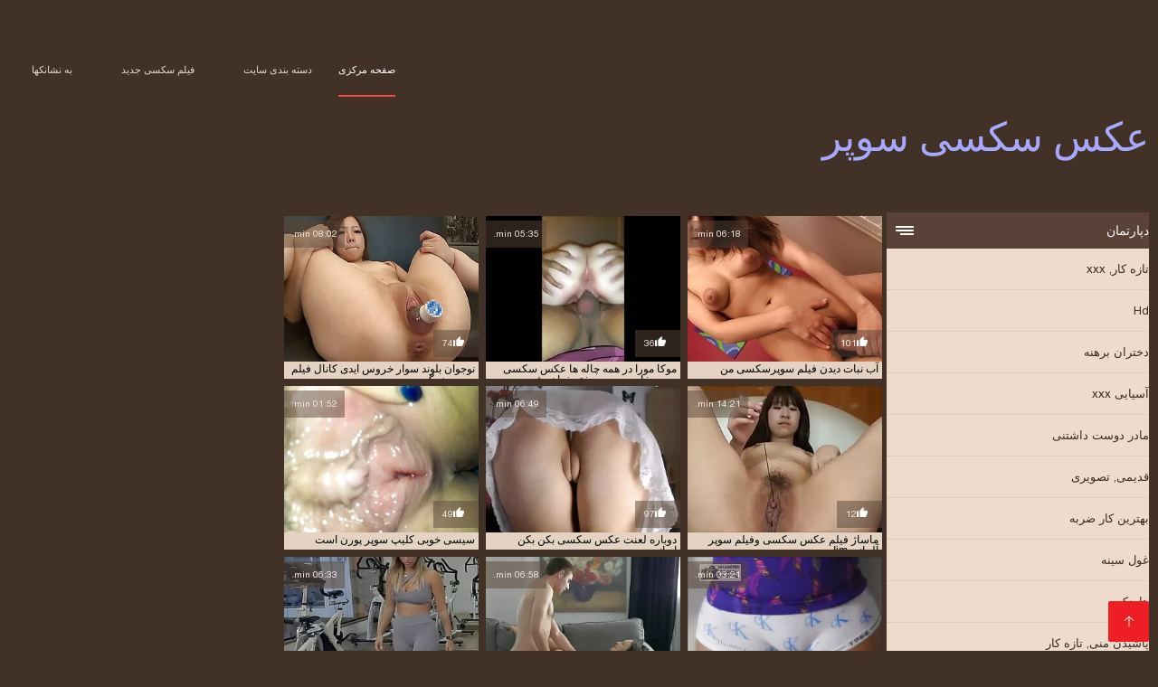

--- FILE ---
content_type: text/html; charset=UTF-8
request_url: https://fa.pornocuvedete.com/category/close-ups
body_size: 8853
content:
<!DOCTYPE html><html lang="fa" dir="rtl"><head><meta charset="utf-8">
<title>بالغ  نزدیک یو پی اس.</title><meta name="viewport" content="width=device-width, initial-scale=1.0">
<meta name="description" content="سکسی, مادر و نوجوان  نزدیک یو پی اس که عشق سخت پورنو رایگان و گروه جنسیت در حال حاضر در انتظار شما در وب سایت عکس سکسی سوپر! نگاه و دانلود در حال حاضر! "><meta name="robots" content="index,follow" /><meta name="keywords" content="فیلم xxx پورنو داغ پورنو سکسی " />
<link rel="apple-touch-icon" sizes="76x76" href="https://fa.pornocuvedete.com/files/apple-touch-icon.png">
<link rel="icon" type="image/png" sizes="32x32" href="https://fa.pornocuvedete.com/files/favicon-32x32.png">
<link rel="icon" type="image/png" sizes="16x16" href="https://fa.pornocuvedete.com/files/favicon-16x16.png">
<link rel="manifest" href="https://fa.pornocuvedete.com/files/manifest.json">
<link rel="mask-icon" href="https://fa.pornocuvedete.com/files/safari-pinned-tab.svg" color="#5bbad5">
<link rel="shortcut icon" href="https://fa.pornocuvedete.com/files/favicon.ico">
<meta name="theme-color" content="#423126">
<link href="https://fa.pornocuvedete.com/files/base.css?v=1.5" rel="stylesheet">
<link href="https://fa.pornocuvedete.com/files/color_scheme.css" rel="stylesheet">
<base target="_blank">
<link rel="canonical" href="https://fa.pornocuvedete.com/category/close-ups/"/>
<style>.about_site p, .about_site ol li, .about_site ul li, .title_item, .title_item a, .text_video p, .details, .video_digits span {font-size: 12px !important;} body {background: #423126;}
header div.head_topline {padding-top: 50px; height: 55px; border-bottom: 0;}
header div.logotype a strong {font-family: 'Verdana';}
footer, .about_site p, a {color: #FFFFFF;}
.content div.article ul li:hover div.item {background-color: #FFFFFF !important;}
.video_content { margin-bottom: 25px;}
</style></head>
<body>
<header class="page_header"><div class="head_topline"><nav>
<a href="https://fa.pornocuvedete.com/" class="select" target="_self">صفحه مرکزی </a>
<a href="https://fa.pornocuvedete.com/categoryall.html" target="_self">دسته بندی سایت </a>
<a href="https://fa.pornocuvedete.com/newporno.html" target="_self">فیلم سکسی جدید </a>
<a href="https://fa.pornocuvedete.com/" target="_self">به نشانکها </a></nav>
</div>
<div class="logotype"><a href="https://fa.pornocuvedete.com/" target="_self"><h1 class="bounceInDown">
<strong style="color: #A9A9FF;">عکس سکسی سوپر </strong></h1></a></div></header>
<main><div class="content"><aside class="category_holder"><div class="categories_list">
<div class="box_title"><i></i> دپارتمان </div><ul>
<li><a href="https://fa.pornocuvedete.com/category/amateur/" target="_self">تازه کار, xxx</a></li><li><a href="https://fa.pornocuvedete.com/category/hd/" target="_self">Hd</a></li><li><a href="https://fa.pornocuvedete.com/category/teens/" target="_self">دختران برهنه</a></li><li><a href="https://fa.pornocuvedete.com/category/asian/" target="_self">آسیایی xxx</a></li><li><a href="https://fa.pornocuvedete.com/category/milf/" target="_self">مادر دوست داشتنی</a></li><li><a href="https://fa.pornocuvedete.com/category/matures/" target="_self">قدیمی, تصویری</a></li><li><a href="https://fa.pornocuvedete.com/category/blowjobs/" target="_self">بهترین کار ضربه</a></li><li><a href="https://fa.pornocuvedete.com/category/big_boobs/" target="_self">غول سینه</a></li><li><a href="https://fa.pornocuvedete.com/category/hardcore/" target="_self">هاردکور</a></li><li><a href="https://fa.pornocuvedete.com/category/cumshots/" target="_self">پاشیدن منی, تازه کار</a></li><li><a href="https://fa.pornocuvedete.com/category/japanese/" target="_self">ژاپنی سکسی</a></li><li><a href="https://fa.pornocuvedete.com/category/anal/" target="_self">سکس تصویری</a></li><li><a href="https://fa.pornocuvedete.com/category/masturbation/" target="_self">سکسی خود ارضایی</a></li><li><a href="https://fa.pornocuvedete.com/category/pussy/" target="_self">گربه سکسی</a></li><li><a href="https://fa.pornocuvedete.com/category/voyeur/" target="_self">انجمن دوربین</a></li><li><a href="https://fa.pornocuvedete.com/category/old+young/" target="_self">پیر+نوجوان</a></li><li><a href="https://fa.pornocuvedete.com/category/babes/" target="_self">بررسی سوالات برهنه</a></li><li><a href="https://fa.pornocuvedete.com/category/wife/" target="_self">همسر</a></li><li><a href="https://fa.pornocuvedete.com/category/grannies/" target="_self">مادر بزرگ پورنو</a></li><li><a href="https://fa.pornocuvedete.com/category/public_nudity/" target="_self">انجمن برهنه, عمومی</a></li><li><a href="https://fa.pornocuvedete.com/category/hidden_cams/" target="_self">دوربین مخفی</a></li><li><a href="https://fa.pornocuvedete.com/category/blondes/" target="_self">مو بور سکسی</a></li><li><a href="https://fa.pornocuvedete.com/category/bbw/" target="_self">چاق</a></li><li><a href="https://fa.pornocuvedete.com/category/interracial/" target="_self">بین نژادهای مختلف</a></li><li><a href="https://fa.pornocuvedete.com/category/lesbians/" target="_self">لزبین, عاشقانه</a></li><li><a href="https://fa.pornocuvedete.com/category/brunettes/" target="_self">Brunettes داغ</a></li><li><a href="https://fa.pornocuvedete.com/category/handjobs/" target="_self">جق زدن</a></li><li><a href="https://fa.pornocuvedete.com/category/german/" target="_self">آلمانی</a></li><li><a href="https://fa.pornocuvedete.com/category/creampie/" target="_self">کرم پای</a></li><li><a href="https://fa.pornocuvedete.com/category/tits/" target="_self">دختران سکسی</a></li><li><a href="https://fa.pornocuvedete.com/category/sex_toys/" target="_self">اسباب بازی های جنسی</a></li><li><a href="https://fa.pornocuvedete.com/category/bdsm/" target="_self">بدسم, شیوه زندگی</a></li><li><a href="https://fa.pornocuvedete.com/category/pov/" target="_self">سکسی</a></li><li><a href="https://fa.pornocuvedete.com/category/femdom/" target="_self">زن سروری</a></li><li><a href="https://fa.pornocuvedete.com/category/flashing/" target="_self">فلاش</a></li><li><a href="https://fa.pornocuvedete.com/category/threesomes/" target="_self">رابطه جنسی در تروی</a></li><li><a href="https://fa.pornocuvedete.com/category/hairy/" target="_self">سکسی مودار</a></li><li><a href="https://fa.pornocuvedete.com/category/facials/" target="_self">سکسی فیشال</a></li><li><a href="https://fa.pornocuvedete.com/category/pornstars/" target="_self">ستاره های پورنو</a></li><li><a href="https://fa.pornocuvedete.com/category/group_sex/" target="_self">گروه جنسیت</a></li>
</ul></div></aside><div class="article"><ul>
<li><div class="item"><a href="https://fa.pornocuvedete.com/link.php" title="نوجوان بلوند سوار خر ..."><picture><time>08:02 min.</time><span class="liked"><i></i>74</span><img src="https://fa.pornocuvedete.com/media/thumbs/9/v08819.webp?1612315363" border="0" alt="نوجوان بلوند سوار خر ..." width="300" height="225"></picture><div class="title_item"><p style="color:#000000;"> نوجوان بلوند سوار خروس ایدی کانال فیلم سوپر بزرگ
</p></div></a></div></li><li><div class="item"><a href="https://fa.pornocuvedete.com/link.php" title="موکا مورا در همه چال ..."><picture><time>05:35 min.</time><span class="liked"><i></i>36</span><img src="https://fa.pornocuvedete.com/media/thumbs/4/v03544.webp?1609691716" border="0" alt="موکا مورا در همه چال ..." width="300" height="225"></picture><div class="title_item"><p style="color:#000000;"> موکا مورا در همه چاله ها عکس سکسی سوپر خارجی بهم ریخته خواهد شد
</p></div></a></div></li><li><div class="item"><a href="/video/4960/%D8%A2%D8%A8-%D9%86%D8%A8%D8%A7%D8%AA-%D8%AF%DB%8C%D8%AF%D9%86-%D9%81%DB%8C%D9%84%D9%85-%D8%B3%D9%88%D9%BE%D8%B1%D8%B3%DA%A9%D8%B3%DB%8C-%D9%85%D9%86/" title="آب نبات دیدن فیلم سو ..."><picture><time>06:18 min.</time><span class="liked"><i></i>101</span><img src="https://fa.pornocuvedete.com/media/thumbs/0/v04960.webp?1612226728" border="0" alt="آب نبات دیدن فیلم سو ..." width="300" height="225"></picture><div class="title_item"><p style="color:#000000;"> آب نبات دیدن فیلم سوپرسکسی من
</p></div></a></div></li><li><div class="item"><a href="https://fa.pornocuvedete.com/link.php" title="سیسی خوبی کلیپ سوپر  ..."><picture><time>01:52 min.</time><span class="liked"><i></i>49</span><img src="https://fa.pornocuvedete.com/media/thumbs/5/v00415.webp?1609753465" border="0" alt="سیسی خوبی کلیپ سوپر  ..." width="300" height="225"></picture><div class="title_item"><p style="color:#000000;"> سیسی خوبی کلیپ سوپر پورن است
</p></div></a></div></li><li><div class="item"><a href="https://fa.pornocuvedete.com/link.php" title="دوباره لعنت عکس سکسی ..."><picture><time>06:49 min.</time><span class="liked"><i></i>97</span><img src="https://fa.pornocuvedete.com/media/thumbs/5/v07185.webp?1612744349" border="0" alt="دوباره لعنت عکس سکسی ..." width="300" height="225"></picture><div class="title_item"><p style="color:#000000;"> دوباره لعنت عکس سکسی بکن بکن ایرانی
</p></div></a></div></li><li><div class="item"><a href="/video/5752/%D9%85%D8%A7%D8%B3%D8%A7%DA%98-%D9%81%DB%8C%D9%84%D9%85-%D8%B9%DA%A9%D8%B3-%D8%B3%DA%A9%D8%B3%DB%8C-%D9%88%D9%81%DB%8C%D9%84%D9%85-%D8%B3%D9%88%D9%BE%D8%B1-%D8%A2%D9%84%D9%85%D8%A7%D9%86%DB%8C-iim/" title="ماساژ فیلم عکس سکسی  ..."><picture><time>14:21 min.</time><span class="liked"><i></i>12</span><img src="https://fa.pornocuvedete.com/media/thumbs/2/v05752.webp?1613090136" border="0" alt="ماساژ فیلم عکس سکسی  ..." width="300" height="225"></picture><div class="title_item"><p style="color:#000000;"> ماساژ فیلم عکس سکسی وفیلم سوپر آلمانی Iim
</p></div></a></div></li><li><div class="item"><a href="https://fa.pornocuvedete.com/link.php" title="راک خراب نوجوان به د ..."><picture><time>06:33 min.</time><span class="liked"><i></i>165</span><img src="https://fa.pornocuvedete.com/media/thumbs/7/v05597.webp?1609705015" border="0" alt="راک خراب نوجوان به د ..." width="300" height="225"></picture><div class="title_item"><p style="color:#000000;"> راک خراب نوجوان به دوست پدرش 15476 نزدیک فیلم وعکس سوپر سکس شد
</p></div></a></div></li><li><div class="item"><a href="/video/325/%D8%AE%D8%B1%D8%AF-%DA%A9%D8%B1%D8%AF%D9%86-%D9%85%D9%82%D8%B9%D8%AF-6-%D9%81%DB%8C%D9%84%D9%85-%D8%B3%D9%88%D9%BE%D8%B1-%D8%AE%D8%A7%D8%B1%D8%AC%DB%8C-%D8%B4%D9%87%D9%88%D8%A7%D9%86%DB%8C/" title="خرد کردن مقعد 6 فیلم ..."><picture><time>06:58 min.</time><span class="liked"><i></i>194</span><img src="https://fa.pornocuvedete.com/media/thumbs/5/v00325.webp?1609821812" border="0" alt="خرد کردن مقعد 6 فیلم ..." width="300" height="225"></picture><div class="title_item"><p style="color:#000000;"> خرد کردن مقعد 6 فیلم سوپر خارجی شهوانی
</p></div></a></div></li><li><div class="item"><a href="https://fa.pornocuvedete.com/link.php" title="لوسی فلینا کسی است ک ..."><picture><time>03:21 min.</time><span class="liked"><i></i>66</span><img src="https://fa.pornocuvedete.com/media/thumbs/9/v04849.webp?1609903778" border="0" alt="لوسی فلینا کسی است ک ..." width="300" height="225"></picture><div class="title_item"><p style="color:#000000;"> لوسی فلینا کسی است که عکس سوپر خفن با مردان می خوابد
</p></div></a></div></li><li><div class="item"><a href="/video/7163/%D8%A8%D8%A7%D8%B2%DB%8C%DA%AF%D8%B1%D8%A7%D9%86-%D8%A2%D9%85%D8%A7%D8%AA%D9%88%D8%B1-%D8%B9%DA%A9%D8%B3-%D8%B3%D9%88%D9%BE%D8%B1%D8%A7%DB%8C%D8%B1%D8%A7%D9%86%DB%8C-%D9%84%D8%B9%D9%86%D8%AA%DB%8C-%D9%88-%D8%A8%D9%84%D8%B9%DB%8C%D8%AF%D9%87-%D8%AA%D9%82%D8%AF%DB%8C%D8%B1/" title="بازیگران آماتور عکس  ..."><picture><time>12:02 min.</time><span class="liked"><i></i>33</span><img src="https://fa.pornocuvedete.com/media/thumbs/3/v07163.webp?1610672314" border="0" alt="بازیگران آماتور عکس  ..." width="300" height="225"></picture><div class="title_item"><p style="color:#000000;"> بازیگران آماتور عکس سوپرایرانی لعنتی و بلعیده تقدیر
</p></div></a></div></li><li><div class="item"><a href="/video/8685/blonde-chloe-couture-pink-pussy-fuck-and-%D8%AF%D8%A7%D9%86%D9%84%D9%88%D8%AF-%D9%81%DB%8C%D9%84%D9%85-%D8%B3%D9%88%D9%BE%D8%B1-%D8%A7%D8%B2-%D8%AA%D9%84%DA%AF%D8%B1%D8%A7%D9%85-creampie/" title="Blonde Chloe Couture ..."><picture><time>01:07 min.</time><span class="liked"><i></i>113</span><img src="https://fa.pornocuvedete.com/media/thumbs/5/v08685.webp?1613003795" border="0" alt="Blonde Chloe Couture ..." width="300" height="225"></picture><div class="title_item"><p style="color:#000000;"> Blonde Chloe Couture Pink Pussy Fuck And دانلود فیلم سوپر از تلگرام Creampie
</p></div></a></div></li><li><div class="item"><a href="/video/2537/%D8%AF%D9%88%D8%B3%D8%AA%DB%8C%D8%A7%D8%A8%DB%8C-%D8%B9%DA%A9%D8%B3-%D8%B3%D9%88%D9%BE%D8%B1-%DA%A9%D8%B3-%D8%B2%D9%86-%D9%81%D8%A7%D9%86%D8%AA%D8%B2%DB%8C-%DB%8C%D8%A7%D8%B3-%D8%AF%D9%88%D8%B1%D9%88%D8%AA%DB%8C-%D8%A8%D9%84%DA%A9/" title="دوستیابی عکس سوپر کس ..."><picture><time>06:57 min.</time><span class="liked"><i></i>142</span><img src="https://fa.pornocuvedete.com/media/thumbs/7/v02537.webp?1609861048" border="0" alt="دوستیابی عکس سوپر کس ..." width="300" height="225"></picture><div class="title_item"><p style="color:#000000;"> دوستیابی عکس سوپر کس زن فانتزی - یاس ، دوروتی بلک
</p></div></a></div></li><li><div class="item"><a href="https://fa.pornocuvedete.com/link.php" title="Ilping Stripping لات ..."><picture><time>05:29 min.</time><span class="liked"><i></i>70</span><img src="https://fa.pornocuvedete.com/media/thumbs/0/v04980.webp?1612315987" border="0" alt="Ilping Stripping لات ..." width="300" height="225"></picture><div class="title_item"><p style="color:#000000;"> Ilping Stripping لاتین به عنوان عکس سوپر کون مجازات لعنتی
</p></div></a></div></li><li><div class="item"><a href="https://fa.pornocuvedete.com/link.php" title="الا فیلم سوپر پورن ن ..."><picture><time>09:12 min.</time><span class="liked"><i></i>175</span><img src="https://fa.pornocuvedete.com/media/thumbs/6/v04986.webp?1612141014" border="0" alt="الا فیلم سوپر پورن ن ..." width="300" height="225"></picture><div class="title_item"><p style="color:#000000;"> الا فیلم سوپر پورن نوا برای رابطه جنسی گره خورد
</p></div></a></div></li><li><div class="item"><a href="/video/1960/xxx-%D9%88%D8%A8-%DA%A9%D9%85-%D8%A2%D9%85%D8%A7%D8%AA%D9%88%D8%B1-%D8%A2%D9%85%D8%A7%D8%AA%D9%88%D8%B1-%D8%B9%DA%A9%D8%B3-%D9%88%D9%81%DB%8C%D9%84%D9%85-%D8%B3%D9%88%D9%BE%D8%B1%D8%B3%DA%A9%D8%B3%DB%8C/" title="xxx وب کم آماتور آما ..."><picture><time>11:04 min.</time><span class="liked"><i></i>46</span><img src="https://fa.pornocuvedete.com/media/thumbs/0/v01960.webp?1609830187" border="0" alt="xxx وب کم آماتور آما ..." width="300" height="225"></picture><div class="title_item"><p style="color:#000000;"> xxx وب کم آماتور آماتور عکس وفیلم سوپرسکسی
</p></div></a></div></li><li><div class="item"><a href="/video/5077/%D8%AD%D8%A8%D8%A7%D8%A8-%D9%87%D8%A7%DB%8C-%D9%84%D8%B2%D8%A8%DB%8C%D9%86-%D8%A2%D9%86%D9%87%D8%A7-%D8%B1%D8%A7-%D8%B3%D9%88%D9%BE%D8%B1-%D8%B3%DA%A9%D8%B3%DB%8C-%D8%B9%DA%A9%D8%B3-%D9%85%DB%8C-%D9%BE%D8%B1%D8%B3%D8%AA%D9%86%D8%AF/" title="حباب های لزبین آنها  ..."><picture><time>05:30 min.</time><span class="liked"><i></i>11</span><img src="https://fa.pornocuvedete.com/media/thumbs/7/v05077.webp?1609892292" border="0" alt="حباب های لزبین آنها  ..." width="300" height="225"></picture><div class="title_item"><p style="color:#000000;"> حباب های لزبین آنها را سوپر سکسی عکس می پرستند
</p></div></a></div></li><li><div class="item"><a href="/video/4967/%D8%AF%D9%88%D8%B3%D8%AA-%D8%AF%D8%AE%D8%AA%D8%B1-%D8%A7%D8%B2-%D8%B9%DA%A9%D8%B3-%D8%B3%D9%88%D9%BE%D8%B1-%D8%B3%DA%A9%D8%B3%DB%8C-%D8%A8%D8%A7%D8%AD%D8%A7%D9%84-%D9%85%D9%84%D8%A7%D9%81%D9%87-%D8%AC%D8%AF%DB%8C%D8%AF-%DA%A9%D8%A7%D9%84%D9%88%DB%8C%D9%86-%DA%A9%D9%84%D8%A7%DB%8C%D9%86-%D8%A8%D8%B1%D8%A7%DB%8C-%D8%B9%D8%B4%D9%82-%D9%88%D8%B1%D8%B2%DB%8C-%D8%A7%D8%B3%D8%AA%D9%81%D8%A7%D8%AF%D9%87-%D9%85%DB%8C-%DA%A9%D9%86%D8%AF/" title="دوست دختر از عکس سوپ ..."><picture><time>05:20 min.</time><span class="liked"><i></i>85</span><img src="https://fa.pornocuvedete.com/media/thumbs/7/v04967.webp?1613349931" border="0" alt="دوست دختر از عکس سوپ ..." width="300" height="225"></picture><div class="title_item"><p style="color:#000000;"> دوست دختر از عکس سوپر سکسی باحال ملافه جدید کالوین کلاین برای عشق ورزی استفاده می کند
</p></div></a></div></li><li><div class="item"><a href="/video/8807/%D8%B3%D9%88%D8%B2%D9%88-%D9%85%DB%8C%D9%86%D8%A7%D9%85%D9%88%D8%AA%D9%88-%D8%B3%DA%A9%D8%B3-%D8%B9%DA%A9%D8%B3-%D8%B3%D9%88%D9%BE%D8%B1-%DA%AF%D8%B1%D8%A8%D9%87-%D9%87%D8%A7%DB%8C-%D8%AE%D9%88%D8%AF-%D8%B1%D8%A7-%D8%A8%D8%A7-%D8%A7%D8%B3%D8%A8%D8%A7%D8%A8-%D8%A8%D8%A7%D8%B2%DB%8C-%D9%87%D8%A7%DB%8C-%D8%AC%D9%86%D8%B3%DB%8C-%D9%84%D8%B9%D9%86%D8%AA%DB%8C-%D9%85%DB%8C-%DA%A9%D9%86%D8%AF-%D8%B3%D8%A7%DB%8C%D8%B1-%D9%85%D9%88%D8%A7%D8%B1%D8%AF-%D8%AF%D8%B1-%D8%B4%D8%A8%DA%A9%D9%87-%D8%A7%D8%B3%D8%AA/" title="سوزو میناموتو سکس عک ..."><picture><time>01:10 min.</time><span class="liked"><i></i>181</span><img src="https://fa.pornocuvedete.com/media/thumbs/7/v08807.webp?1611969931" border="0" alt="سوزو میناموتو سکس عک ..." width="300" height="225"></picture><div class="title_item"><p style="color:#000000;"> سوزو میناموتو سکس عکس سوپر گربه های خود را با اسباب بازی های جنسی لعنتی می کند - سایر موارد در شبکه است
</p></div></a></div></li><li><div class="item"><a href="https://fa.pornocuvedete.com/link.php" title="راهبه شیطان عاشق خرو ..."><picture><time>05:39 min.</time><span class="liked"><i></i>54</span><img src="https://fa.pornocuvedete.com/media/thumbs/3/v01363.webp?1609760596" border="0" alt="راهبه شیطان عاشق خرو ..." width="300" height="225"></picture><div class="title_item"><p style="color:#000000;"> راهبه شیطان عاشق خروس و تقدیر است فیلم عکس سکس سوپر
</p></div></a></div></li><li><div class="item"><a href="https://fa.pornocuvedete.com/link.php" title="Cumshots توپ را می م ..."><picture><time>09:50 min.</time><span class="liked"><i></i>88</span><img src="https://fa.pornocuvedete.com/media/thumbs/3/v05103.webp?1613608668" border="0" alt="Cumshots توپ را می م ..." width="300" height="225"></picture><div class="title_item"><p style="color:#000000;"> Cumshots توپ را می مکد ایدی کانال فیلم سوپر
</p></div></a></div></li><li><div class="item"><a href="/video/9108/%D8%AE%D8%A7%D8%B7%D8%B1%D8%A7%D8%AA-%D8%AC%D9%86%D8%B3%DB%8C-%D8%A2%D8%B3%DB%8C%D8%A7%DB%8C%DB%8C-milf-%D8%AC%D9%88%D8%A7%D9%86-%D9%81%DB%8C%D9%84%D9%85-%D9%88-%D8%B9%DA%A9%D8%B3-%D8%B3%D9%88%D9%BE%D8%B1-%D8%AE%D8%A7%D8%B1%D8%AC%DB%8C-%D8%B3%DA%A9%D8%B3%DB%8C-%D8%A2%D8%B3%DB%8C%D8%A7%DB%8C%DB%8C-bwc-%D9%85%DB%8C-%D8%B4%D9%88%D8%AF/" title="خاطرات جنسی آسیایی - ..."><picture><time>05:29 min.</time><span class="liked"><i></i>239</span><img src="https://fa.pornocuvedete.com/media/thumbs/8/v09108.webp?1609953218" border="0" alt="خاطرات جنسی آسیایی - ..." width="300" height="225"></picture><div class="title_item"><p style="color:#000000;"> خاطرات جنسی آسیایی - Milf جوان فیلم و عکس سوپر خارجی سکسی آسیایی BWC می شود
</p></div></a></div></li><li><div class="item"><a href="/video/6352/%D9%86%DB%8C%D9%85%DB%8C-%D8%A7%D8%B2-%D8%B9%DA%A9%D8%B3-%D8%B3%D9%88%D9%BE%D8%B1-%D9%BE%D9%88%D8%B1%D9%86-%D8%B3%D9%87-%D9%86%D9%81%D8%B1%D9%87-pinay-%D9%81%DB%8C%D9%84%DB%8C%D9%BE%DB%8C%D9%86%DB%8C/" title="نیمی از عکس سوپر پور ..."><picture><time>08:00 min.</time><span class="liked"><i></i>62</span><img src="https://fa.pornocuvedete.com/media/thumbs/2/v06352.webp?1612229556" border="0" alt="نیمی از عکس سوپر پور ..." width="300" height="225"></picture><div class="title_item"><p style="color:#000000;"> نیمی از عکس سوپر پورن سه نفره Pinay فیلیپینی
</p></div></a></div></li><li><div class="item"><a href="/video/7803/%D8%A7%D8%B1%DA%AF%D8%A7%D8%B3%D9%85-%DA%AF%D8%A7%D9%88%DA%86%D8%B1%D8%A7%D9%86-%D9%81%DB%8C%D9%84%D9%85-%D8%B3%DA%A9%D8%B3-%D9%81%DB%8C%D9%84%D8%AA%D8%B1-%D8%B4%D8%AF%D9%87-%D8%AC%D9%86%D8%B3%DB%8C-%D8%B5%D8%A8%D8%AD/" title="ارگاسم گاوچران فیلم  ..."><picture><time>11:00 min.</time><span class="liked"><i></i>67</span><img src="https://fa.pornocuvedete.com/media/thumbs/3/v07803.webp?1609738863" border="0" alt="ارگاسم گاوچران فیلم  ..." width="300" height="225"></picture><div class="title_item"><p style="color:#000000;"> ارگاسم گاوچران فیلم سکس فیلتر شده جنسی صبح
</p></div></a></div></li><li><div class="item"><a href="/video/8983/%D8%A8%D8%B2%D8%B1%DA%AF-%D8%AF%D8%A7%D8%BA-%D8%B9%DA%A9%D8%B3-%D8%B3%DA%A9%D8%B3%DB%8C-%D8%A8%D8%AF%D9%88%D9%86-%D9%81%DB%8C%D9%84%D8%AA%D8%B1-%D8%B4%DA%A9%D9%86-%D8%AA%D8%A7%D9%84%D8%A7%D8%B1-%DA%AF%D9%81%D8%AA%DA%AF%D9%88%DB%8C-%D8%AC%D9%88%D8%A7%D9%86%D8%A7%D9%86-%D8%A7%DB%8C%D8%B1%D8%A7%D9%86%DB%8C-%D8%A2%D9%85%D8%A7%D8%AA%D9%88%D8%B1-%D9%84%D8%B9%D9%86%D8%AA%DB%8C/" title="بزرگ داغ عکس سکسی بد ..."><picture><time>06:00 min.</time><span class="liked"><i></i>173</span><img src="https://fa.pornocuvedete.com/media/thumbs/3/v08983.webp?1611796295" border="0" alt="بزرگ داغ عکس سکسی بد ..." width="300" height="225"></picture><div class="title_item"><p style="color:#000000;"> بزرگ داغ عکس سکسی بدون فیلتر شکن تالار گفتگوی جوانان ایرانی آماتور لعنتی
</p></div></a></div></li><li><div class="item"><a href="/video/3551/%D8%A8%D8%B1%D9%87%D9%86%D9%87-%D8%AA%D8%AC%D8%A7%D8%B1%DB%8C-%D9%85%D9%85%D9%86%D9%88%D8%B9-%D8%B3%D9%88%D9%BE%D8%B1-%D8%B9%DA%A9%D8%B3-%D8%B3%DA%A9%D8%B3%DB%8C-%D8%A7%D8%B3%D8%AA/" title="برهنه تجاری ممنوع سو ..."><picture><time>05:09 min.</time><span class="liked"><i></i>56</span><img src="https://fa.pornocuvedete.com/media/thumbs/1/v03551.webp?1609768434" border="0" alt="برهنه تجاری ممنوع سو ..." width="300" height="225"></picture><div class="title_item"><p style="color:#000000;"> برهنه تجاری ممنوع سوپر عکس سکسی است
</p></div></a></div></li><li><div class="item"><a href="/video/95/ria-%D8%AF%DB%8C%D8%AF%D9%86-%D9%81%DB%8C%D9%84%D9%85-%D8%B3%DA%A9%D8%B3-%D8%B3%D9%88%D9%BE%D8%B1-%D8%B1%D9%88%D8%AF%D8%B1%DB%8C%DA%AF%D8%B2/" title="RIA دیدن فیلم سکس سو ..."><picture><time>03:23 min.</time><span class="liked"><i></i>31</span><img src="https://fa.pornocuvedete.com/media/thumbs/5/v00095.webp?1612486849" border="0" alt="RIA دیدن فیلم سکس سو ..." width="300" height="225"></picture><div class="title_item"><p style="color:#000000;"> RIA دیدن فیلم سکس سوپر رودریگز
</p></div></a></div></li><li><div class="item"><a href="/video/8120/%D8%B3%D8%A7%D8%AE%D8%AA-%D9%81%DB%8C%D9%84%D9%85-%D8%B9%DA%A9%D8%B3-%D8%B3%DA%A9%D8%B3-%D8%B3%D9%88%D9%BE%D8%B1-%DA%86%DB%8C%D9%86/" title="ساخت فیلم عکس سکس سو ..."><picture><time>15:35 min.</time><span class="liked"><i></i>11</span><img src="https://fa.pornocuvedete.com/media/thumbs/0/v08120.webp?1609938402" border="0" alt="ساخت فیلم عکس سکس سو ..." width="300" height="225"></picture><div class="title_item"><p style="color:#000000;"> ساخت فیلم عکس سکس سوپر چین
</p></div></a></div></li><li><div class="item"><a href="/video/2444/%D9%85%D9%88%D9%86%DB%8C%DA%A9-%D8%A7%D9%84%DA%A9%D8%B3%D8%A7%D9%86%D8%AF%D8%B1-18-1-%D8%AF%D8%A7%D9%86%D9%84%D9%88%D8%AF-%DA%A9%D9%84%DB%8C%D9%BE-%D9%81%DB%8C%D9%84%D9%85-%D8%B3%D9%88%D9%BE%D8%B1-%DA%A9%DB%8C%D9%86-mp4/" title="مونیک الکساندر 18. 1 ..."><picture><time>03:40 min.</time><span class="liked"><i></i>98</span><img src="https://fa.pornocuvedete.com/media/thumbs/4/v02444.webp?1609973790" border="0" alt="مونیک الکساندر 18. 1 ..." width="300" height="225"></picture><div class="title_item"><p style="color:#000000;"> مونیک الکساندر 18. 1. دانلود کلیپ فیلم سوپر کین. MP4
</p></div></a></div></li><li><div class="item"><a href="/video/7215/%DA%A9%D8%B4%DB%8C%D8%AF%D9%86-%D9%85%D9%88-%D9%81%DB%8C%D9%84%D9%85-%D8%B3%D9%88%D9%BE%D8%B1-%D8%AC%D9%88%D8%B1%D8%A7%D8%A8-%D9%88-%D8%B1%D8%A7%D8%A8%D8%B7%D9%87-%D8%AC%D9%86%D8%B3%DB%8C-%D8%AE%D8%B4%D9%86/" title="کشیدن مو فیلم سوپر ج ..."><picture><time>05:27 min.</time><span class="liked"><i></i>103</span><img src="https://fa.pornocuvedete.com/media/thumbs/5/v07215.webp?1610844257" border="0" alt="کشیدن مو فیلم سوپر ج ..." width="300" height="225"></picture><div class="title_item"><p style="color:#000000;"> کشیدن مو فیلم سوپر جوراب و رابطه جنسی خشن
</p></div></a></div></li><li><div class="item"><a href="/video/4425/33-%D8%B9%DA%A9%D8%B3-%D8%B3%DA%A9%D8%B3%DB%8C-%D8%B3%D9%88%D9%BE%D8%B1-%D8%AE%D8%A7%D8%B1%D8%AC%DB%8C-%DA%AF%D8%B1%D9%88%D9%87-%D8%AC%D9%88%D8%A7%D9%86-%D8%A8%D8%A7-%D9%86%D8%A7%D9%BE%D8%AF%D8%B1%DB%8C-%D9%88-3-%D8%AF%D9%88%D8%B3%D8%AA/" title="33 - عکس سکسی سوپر خ ..."><picture><time>06:50 min.</time><span class="liked"><i></i>140</span><img src="https://fa.pornocuvedete.com/media/thumbs/5/v04425.webp?1612312948" border="0" alt="33 - عکس سکسی سوپر خ ..." width="300" height="225"></picture><div class="title_item"><p style="color:#000000;"> 33 - عکس سکسی سوپر خارجی گروه جوان با ناپدری و 3 دوست
</p></div></a></div></li><li><div class="item"><a href="/video/3083/%D8%A8%D9%87%D8%AA%D8%B1%DB%8C%D9%86-%D8%AF%D9%88%D8%B3%D8%AA%D8%AF%D8%A7%D8%B1%D8%A7%D9%86-%D9%88%DB%8C%D8%AF%DB%8C%D9%88-%D8%A7%DB%8C%D9%86%D8%AC%D8%A7-%D9%87%D8%B3%D8%AA%D9%86%D8%AF-%D8%B9%DA%A9%D8%B3-%D8%B3%DA%A9%D8%B3%DB%8C-%D9%81%DB%8C%D9%84%D9%85-%D8%B3%D9%88%D9%BE%D8%B1-8-7/" title="بهترین دوستداران وید ..."><picture><time>11:40 min.</time><span class="liked"><i></i>56</span><img src="https://fa.pornocuvedete.com/media/thumbs/3/v03083.webp?1612312960" border="0" alt="بهترین دوستداران وید ..." width="300" height="225"></picture><div class="title_item"><p style="color:#000000;"> بهترین دوستداران ویدیو اینجا هستند عکس سکسی فیلم سوپر - 8 7
</p></div></a></div></li><li><div class="item"><a href="/video/6967/%D9%BE%D8%B1%D8%B3%D8%AA%D8%A7%D8%B1-%D9%85%D9%82%D8%B9%D8%AF-%D8%B4%D8%A7%D8%AE%D8%AF%D8%A7%D8%B1-%D9%81%DB%8C%D9%84%D9%85-%D8%B3%D9%88%D9%BE%D8%B1-%D8%B3%D8%A7%DA%A9/" title="پرستار مقعد شاخدار ف ..."><picture><time>05:48 min.</time><span class="liked"><i></i>69</span><img src="https://fa.pornocuvedete.com/media/thumbs/7/v06967.webp?1609738845" border="0" alt="پرستار مقعد شاخدار ف ..." width="300" height="225"></picture><div class="title_item"><p style="color:#000000;"> پرستار مقعد شاخدار فیلم سوپر ساک
</p></div></a></div></li><li><div class="item"><a href="/video/4502/%D9%86%D9%85%D8%A7%DB%8C%D8%B4-%D9%81%DB%8C%D9%84%D9%85-%D9%88%D8%B9%DA%A9%D8%B3-%D8%B3%D9%88%D9%BE%D8%B1-%D8%B3%DA%A9%D8%B3%DB%8C-%D9%84%D8%B2%D8%A8%DB%8C%D9%86/" title="نمایش فیلم وعکس سوپر ..."><picture><time>05:22 min.</time><span class="liked"><i></i>50</span><img src="https://fa.pornocuvedete.com/media/thumbs/2/v04502.webp?1609709318" border="0" alt="نمایش فیلم وعکس سوپر ..." width="300" height="225"></picture><div class="title_item"><p style="color:#000000;"> نمایش فیلم وعکس سوپر سکسی لزبین
</p></div></a></div></li><li><div class="item"><a href="/video/4742/%D8%B9%D8%B3%D9%84-%D8%B9%DA%A9%D8%B3-%D9%87%D8%A7%DB%8C-%D8%B3%DA%A9%D8%B3%DB%8C-%D9%88-%D8%B3%D9%88%D9%BE%D8%B1-%D8%B7%D9%84%D8%A7%DB%8C%DB%8C-%D8%A8%D9%87-%D8%B3%D8%AE%D8%AA%DB%8C-%D8%A8%D9%87-%D8%B3%D8%A8%DA%A9-%D8%AF%D8%A7%DA%AF%D8%B3%DB%8C-%D9%84%D8%B9%D9%86%D8%AA%DB%8C-%D8%AA%D8%A8%D8%AF%DB%8C%D9%84-%D9%85%DB%8C-%D8%B4%D9%88%D8%AF/" title="عسل عکس های سکسی و س ..."><picture><time>06:08 min.</time><span class="liked"><i></i>58</span><img src="https://fa.pornocuvedete.com/media/thumbs/2/v04742.webp?1612226756" border="0" alt="عسل عکس های سکسی و س ..." width="300" height="225"></picture><div class="title_item"><p style="color:#000000;"> عسل عکس های سکسی و سوپر طلایی به سختی به سبک داگسی لعنتی تبدیل می شود
</p></div></a></div></li><li><div class="item"><a href="/video/291/%D9%BE%DB%8C%DA%A9-%D9%86%DB%8C%DA%A9-%D8%AF%D8%B1-%DA%A9%D9%84%D9%88%D8%A6%DB%8C%D8%AF-%D8%AF%DB%8C%D8%AF%D9%86-%D9%81%DB%8C%D9%84%D9%85-%D8%B3%D9%88%D9%BE%D8%B1-%D8%AE%D8%A7%D8%B1%D8%AC%DB%8C-%DA%A9%D9%88%D9%BE%DB%8C%D8%AF-%D9%88-%D8%AF%D9%85%D8%A7%D8%B1-%D8%A7%D8%B2-%D8%B1%D9%88%D8%B2%DA%AF%D8%A7%D8%B1%D9%85%D8%A7%D9%86-%D8%AF%D8%B1%D8%A2%D9%88%D8%B1%D8%AF/" title="پیک نیک در - کلوئید  ..."><picture><time>08:54 min.</time><span class="liked"><i></i>22</span><img src="https://fa.pornocuvedete.com/media/thumbs/1/v00291.webp?1611794882" border="0" alt="پیک نیک در - کلوئید  ..." width="300" height="225"></picture><div class="title_item"><p style="color:#000000;"> پیک نیک در - کلوئید دیدن فیلم سوپر خارجی کوپید و دمار از روزگارمان درآورد
</p></div></a></div></li><li><div class="item"><a href="/video/3924/%D9%87%D9%85%D8%B3%D8%B1-%D8%B3%D9%81%DB%8C%D8%AF-2-%D9%BE%D8%B3%D8%B1-%D8%B9%DA%A9%D8%B3%D9%87%D8%A7%DB%8C-%D8%B3%D9%88%D9%BE%D8%B1-%D8%B3%DA%A9%D8%B3%DB%8C-%D8%AE%D9%81%D9%86-%D8%B3%DB%8C%D8%A7%D9%87-%D9%BE%D9%88%D8%B3%D8%AA-%D8%B1%D8%A7-%D9%84%D8%B9%D9%86%D8%AA%DB%8C-%DA%A9%D8%B1%D8%AF/" title="همسر سفید 2 پسر عکسه ..."><picture><time>06:15 min.</time><span class="liked"><i></i>52</span><img src="https://fa.pornocuvedete.com/media/thumbs/4/v03924.webp?1611794860" border="0" alt="همسر سفید 2 پسر عکسه ..." width="300" height="225"></picture><div class="title_item"><p style="color:#000000;"> همسر سفید 2 پسر عکسهای سوپر سکسی خفن سیاه پوست را لعنتی کرد
</p></div></a></div></li><li><div class="item"><a href="/video/4598/%D8%A7%D9%88-%D8%AF%D9%88%D8%B3%D8%AA-%D8%AF%D8%A7%D8%B1%D8%AF-%D9%81%DB%8C%D9%84%D9%85-%D8%B3%D9%88%D9%BE%D8%B1-%D8%AE%D8%A7%D8%B1%D8%AC%DB%8C-%D8%AF%D8%A7%D8%B3%D8%AA%D8%A7%D9%86%DB%8C-%D8%A8%D9%87-%D8%A7%D9%88-%D8%AD%D8%B1%D8%A7%D9%85%D8%B2%D8%A7%D8%AF%D9%87-%D8%A8%D8%AF%D9%87%D8%AF/" title="او دوست دارد فیلم سو ..."><picture><time>00:51 min.</time><span class="liked"><i></i>42</span><img src="https://fa.pornocuvedete.com/media/thumbs/8/v04598.webp?1609845617" border="0" alt="او دوست دارد فیلم سو ..." width="300" height="225"></picture><div class="title_item"><p style="color:#000000;"> او دوست دارد فیلم سوپر خارجی داستانی به او حرامزاده بدهد
</p></div></a></div></li><li><div class="item"><a href="/video/7549/%D9%84%D8%B9%D9%86%D8%AA-%D8%A8%D8%B1-%D8%AA%D9%88%D8%A7%D9%84%D8%AA-%D8%AF%D8%A7%D9%86%D9%84%D9%88%D8%AF-%D8%B9%DA%A9%D8%B3-%D8%B3%D9%88%D9%BE%D8%B1-%D8%B3%DA%A9%D8%B3%DB%8C-%D8%B9%D9%85%D9%88%D9%85%DB%8C-%D8%B9%D9%85%D9%88%D9%85%DB%8C-%D8%B9%D8%B2%DB%8C%D8%B2%D9%85/" title="لعنت بر توالت دانلود ..."><picture><time>05:20 min.</time><span class="liked"><i></i>74</span><img src="https://fa.pornocuvedete.com/media/thumbs/9/v07549.webp?1613090924" border="0" alt="لعنت بر توالت دانلود ..." width="300" height="225"></picture><div class="title_item"><p style="color:#000000;"> لعنت بر توالت دانلود عکس سوپر سکسی عمومی عمومی عزیزم
</p></div></a></div></li><li><div class="item"><a href="/video/1499/%D8%B3%D9%88%D8%A7%D8%B1-%D8%AF%DB%8C%D9%84%D9%86-%D8%B9%DA%A9%D8%B3-%D8%B3%D9%88%D9%BE%D8%B1-%D8%AF%D9%88%D8%AC%D9%86%D8%B3%D9%87-%D9%81%D8%A7%DA%A9-nno-55/" title="سوار دیلن عکس سوپر د ..."><picture><time>02:48 min.</time><span class="liked"><i></i>59</span><img src="https://fa.pornocuvedete.com/media/thumbs/9/v01499.webp?1609728834" border="0" alt="سوار دیلن عکس سوپر د ..." width="300" height="225"></picture><div class="title_item"><p style="color:#000000;"> سوار دیلن عکس سوپر دوجنسه فاک nno 55
</p></div></a></div></li><li><div class="item"><a href="/video/7029/%D8%A8%D9%87-%D8%A7%D9%86%DA%AF%D9%84%DB%8C%D8%B3%DB%8C-milf-eve-may-dildos-shaved-%D9%81%DB%8C%D9%84%D9%85-%D8%B3%D9%88%D9%BE%D8%B1%D8%B3%DA%A9%D8%B3%DB%8C-%D8%A7%D9%84%DA%A9%D8%B3%DB%8C%D8%B3-%D8%AA%DA%AF%D8%B2%D8%A7%D8%B3-fanny/" title="به انگلیسی Milf Eve  ..."><picture><time>04:52 min.</time><span class="liked"><i></i>30</span><img src="https://fa.pornocuvedete.com/media/thumbs/9/v07029.webp?1610242513" border="0" alt="به انگلیسی Milf Eve  ..." width="300" height="225"></picture><div class="title_item"><p style="color:#000000;"> به انگلیسی Milf Eve May Dildos Shaved فیلم سوپرسکسی الکسیس تگزاس Fanny
</p></div></a></div></li> 
 </ul><div class="pagerb">
<div class="paginator"><a href='https://fa.pornocuvedete.com/category/close-ups?page=1' class='button current'>1</a> <a href='https://fa.pornocuvedete.com/category/close-ups?page=2' class='button'>2</a> <a href='https://fa.pornocuvedete.com/category/close-ups?page=3' class='button'>3</a> <a href='https://fa.pornocuvedete.com/category/close-ups?page=4' class='button'>4</a> <a href='https://fa.pornocuvedete.com/category/close-ups?page=5' class='button'>5</a> <a href='https://fa.pornocuvedete.com/category/close-ups?page=6' class='button'>6</a> <a href='https://fa.pornocuvedete.com/category/close-ups?page=2' class='button'><span>&rarr;</span></a></div>
 </div><br>
 <div class="about_site"><h1>نزدیک یو پی اس</h1>
 <p></p></div>
 </div></div></main> 
<p></p>
 <a href="#" id="totop" target="_self" title="عکس سکسی سوپر"></a><footer><div>
 <a href="https://fa.pornocuvedete.com/" class="logotype_footer"><strong>عکس سکسی سوپر </strong></a><p>
 <p><a href="/tag/98/">ادرس کانال فیلم سوپر</a>,  <a href="/tag/81/">ایدی کانال فیلم سوپر</a>,  <a href="/tag/20/">تصاویر سوپر سکسی</a>,  <a href="/tag/25/">تصاویر سکسی سوپر</a>,  <a href="/tag/100/">تصاویر سکسی و سوپر</a>,  <a href="/tag/50/">تصاویرسکسی سوپر</a>,  <a href="/tag/33/">دانلود عکس سوپر سکسی</a>,  <a href="/tag/49/">دانلود عکس سکسی سوپر</a>,  <a href="/tag/58/">دانلود فیلم سوپر از تلگرام</a>,  <a href="/tag/99/">دانلود فیلم سوپر از سایت شهوانی</a>,  <a href="/tag/84/">دانلود فیلم سوپر التا</a>,  <a href="/tag/8/">دانلود فیلم سوپر بکن بکن</a>,  <a href="/tag/73/">دانلود فیلم سوپر تلگرام</a>,  <a href="/tag/1/">دانلود فیلم سوپر خارجی</a>,  <a href="/tag/35/">دانلود فیلم سوپر در تلگرام</a>,  <a href="/tag/21/">دانلود فیلم سوپر مادر پسر</a>,  <a href="/tag/17/">دانلود فیلم سوپری</a>,  <a href="/tag/63/">دانلود کلیپ سوپر خارجی</a>,  <a href="/tag/79/">دانلود کلیپ فیلم سوپر</a>,  <a href="/tag/36/">دیدن فیلم سوپر خارجی</a>,  <a href="/tag/80/">دیدن فیلم سوپرسکسی</a>,  <a href="/tag/16/">سایت فیلم سوپر خارجی</a>,  <a href="/tag/89/">سوپر سکس عکس</a>,  <a href="/tag/65/">سوپر سکسی عکس</a>,  <a href="/tag/29/">سوپر عکس سکسی</a>,  <a href="/tag/68/">سوپرسکسی متحرک</a>,  <a href="/tag/94/">سکس عکس سوپر</a>,  <a href="/tag/53/">عکس سوپر xxx</a>,  <a href="/tag/19/">عکس سوپر بکن بکن</a>,  <a href="/tag/61/">عکس سوپر حشری</a>,  <a href="/tag/22/">عکس سوپر خفن</a>,  <a href="/tag/78/">عکس سوپر دوجنسه</a>,  <a href="/tag/2/">عکس سوپر سکسی</a>,  <a href="/tag/34/">عکس سوپر سکسی جدید</a>,  <a href="/tag/37/">عکس سوپر سکسی خارجی</a>,  <a href="/tag/86/">عکس سوپر سکسی خفن</a>,  <a href="/tag/46/">عکس سوپر سکسی متحرک</a>,  <a href="/tag/92/">عکس سوپر شهوانی</a>,  <a href="/tag/39/">عکس سوپر و سکسی</a>,  <a href="/tag/59/">عکس سوپر پورن</a>,  <a href="/tag/14/">عکس سوپر کون</a>,  <a href="/tag/28/">عکس سوپر کیر</a>,  <a href="/tag/5/">عکس سوپرایرانی</a>,  <a href="/tag/95/">عکس سکسی بکن بکن ایرانی</a>,  <a href="/tag/38/">عکس سکسی سوپر جدید</a>,  <a href="/tag/41/">عکس سکسی سوپر خارجی</a>,  <a href="/tag/96/">عکس سکسی سوپر خفن</a>,  <a href="/tag/93/">عکس سکسی فیلم سوپر</a>,  <a href="/tag/18/">عکس سکسی و سوپر</a>,  <a href="/tag/52/">عکس فیلم سوپر سکسی</a>,  </p>
 <p> © حق نشر </p>
<p align="center">بهترین سایت اینترنتی رایگان عکس سکسی سوپر </p>

<p>
<a href="https://indiasex.top/">सेक्सी हिंदी वीडियो फुल मूवी</a>
<a href="https://fa.pornocuvedete.com/">عکس سکسی سوپر</a>
<a href="https://es.indiasex.top/">XXX videos en español</a>
<a href="https://fr.indiasex.top/">Film sexe gratuit</a>
<a href="https://ja.indiasex.top/">無料 エロ 動画 女性 用</a>
</p></div></footer>
 
 
 
 </body></html>